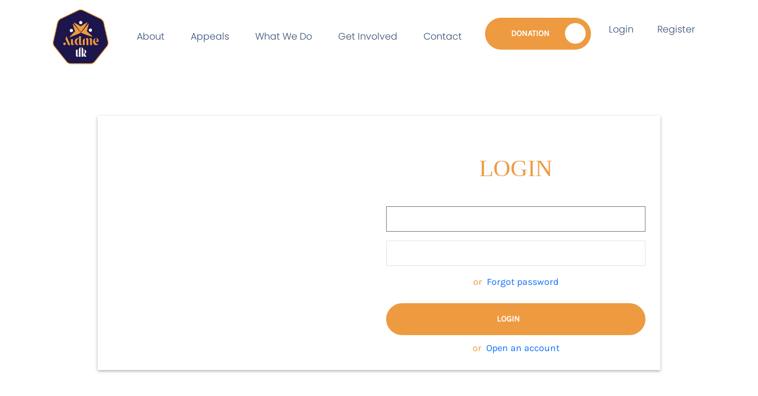

--- FILE ---
content_type: text/html; charset=UTF-8
request_url: https://www.aidmeuk.com/login
body_size: 4614
content:
<html lang="en">

<head>
    <meta charset="UTF-8">
    <!-- CSRF Token -->
    <meta name="csrf-token" content="kJRL95JRfI4VgbNW8059I4pHQRnlHp4J8khIlDz2">
    <meta name="viewport" content="width=device-width, initial-scale=1.0">
    <title>AidmeUK - Uniting for a better communitry</title>

    <meta name="description" content="Welcome to Aidmeuk- A popular charity in the UK - We will work alongside underprivileged people, supporters, companies, including trusts and institutions to build a better community.">
    <meta name="author" content="">
    
    <meta name="keywords" content="charity,donatio, giving, muslim aid, uk aid, pure water, ">
    <link rel="stylesheet" href="https://www.aidmeuk.com/assets/css/bootstrap@5.3.0_dist_css_bootstrap.min.css">
    <link rel="stylesheet" type="text/css" href="https://www.aidmeuk.com/assets/css/slick.css" />
    <link rel="stylesheet" type="text/css" href="https://www.aidmeuk.com/assets/css/slick-theme.css" />
    <link rel="stylesheet" type="text/css" href="https://www.aidmeuk.com/assets/css/cdn.datatables.net_1.13.5_css_jquery.dataTables.min.css" />
    <link rel="stylesheet" href="https://www.aidmeuk.com/assets/css/app.css">
    <script type="text/javascript" src="https://cdnjs.cloudflare.com/ajax/libs/wow/1.1.2/wow.min.js"></script>
    <link rel="stylesheet" href="https://cdn.jsdelivr.net/animatecss/3.5.2/animate.min.css" />
    
    <link rel="stylesheet" href="https://www.aidmeuk.com/assets/css/magnific-popup.css">
    
    <link rel="stylesheet" href="https://cdnjs.cloudflare.com/ajax/libs/lightbox2/2.8.2/css/lightbox.min.css">
</head>


<body>

    

    <!-- <section class="topbar topbar bg-light p-2">
        <div class="container">
            <div class="row z-index ">
               <div class="col-md-12 text-center  text-dark">
                    <h2>The site is not ready yet, we will be live very soon</h2>
                </div>
                <div class="col-md-3"></div>
                <div class="col-md-6 text-center  text-dark">
                    <small>Welcome To Aidmeuk. Popular Charity</small>
                </div>
                <div class="col-md-3 d-flex justify-content-center-sm ">
                    <ul class="social-links my-1">
                        <li>
                            <a href="">
                                <iconify-icon icon="dashicons:facebook-alt"></iconify-icon>
                            </a>
                        </li>
                        <li>
                            <a href="">
                                <iconify-icon icon="ri:youtube-line"></iconify-icon>
                            </a>
                        </li>
                        <li>
                            <a href="">
                                <iconify-icon icon="line-md:instagram"></iconify-icon>
                            </a>
                        </li>
                    </ul>
                </div>

            </div>
        </div>
    </section>
    -->

    <style>
        .header-logo {
            width: 100px;
            height: auto;
        }
        
        @media (max-width: 768px) {
            .header-logo {
                width: 60px !important;
            }
        }
    </style>

    <section class="app-header bg-white">
        <div class="container">
            <div class="row">
                <nav class="navbar navbar-expand-lg px-3">
                    <a class="navbar-brand" href="https://www.aidmeuk.com">
                        <img src="https://www.aidmeuk.com/images/company/1702388862323754.png" class="img-fluid mx-auto header-logo" >
                    </a>
                    <button class="navbar-toggler" type="button" data-bs-toggle="collapse"
                        data-bs-target="#navbarNavDropdown" aria-controls="navbarNavDropdown" aria-expanded="false"
                        aria-label="Toggle navigation">
                        <span class="navbar-toggler-icon"></span>
                    </button>
                    <div class="collapse navbar-collapse" id="navbarNavDropdown">
                        <ul class="navbar-nav mx-auto navCustom">
                            <!-- "me-auto" for left align | "ms-auto" for right align | "mx-auto" for center align--->
                            
                            
                            <li class="nav-item dropdown">
                                <a class="nav-link dropdown-toggle" href="https://www.aidmeuk.com/about" id="dropdownItem" role="button" data-bs-toggle="dropdown" aria-expanded="false">
                                    About
                                    <iconify-icon icon="tabler:chevron-down" class="down ms-1"></iconify-icon>
                                    <iconify-icon icon="tabler:chevron-up" class="up ms-1"></iconify-icon>
                                </a>
                                <ul class="dropdown-menu rounded-0 shadow-sm"  aria-labelledby="dropdownItem">
                                    <li><a class="dropdown-item" href="https://www.aidmeuk.com/about">About AidMeUK</a></li>
                                    <li><a class="dropdown-item" href="https://www.aidmeuk.com/directors">Who we are</a></li>
                                    
                                    <li><a class="dropdown-item" href="https://www.aidmeuk.com/our-contributors">Our Contributors</a></li>
                                    <li><a class="dropdown-item" href="https://www.aidmeuk.com/transparency">Transparency</a></li>
                                    
                                </ul>
                            </li>
                            
                            
                            <li class="nav-item dropdown">
                                <a class="nav-link dropdown-toggle" href="#" id="dropdownItem" role="button" data-bs-toggle="dropdown" aria-expanded="false">
                                    Appeals
                                    <iconify-icon icon="tabler:chevron-down" class="down ms-1"></iconify-icon>
                                    <iconify-icon icon="tabler:chevron-up" class="up ms-1"></iconify-icon>
                                </a>
                                <ul class="dropdown-menu rounded-0 shadow-sm"  aria-labelledby="dropdownItem">
                                                                        <li><a class="dropdown-item" href="https://www.aidmeuk.com/project-details/3">Food</a></li>
                                                                        <li><a class="dropdown-item" href="https://www.aidmeuk.com/project-details/12">Clean water</a></li>
                                                                        <li><a class="dropdown-item" href="https://www.aidmeuk.com/project-details/13">Shelters and sanitation</a></li>
                                                                        <li><a class="dropdown-item" href="https://www.aidmeuk.com/project-details/14">⁠⁠Orphan’s education</a></li>
                                                                    </ul>
                            </li>

                            <li class="nav-item dropdown">
                                <a class="nav-link dropdown-toggle" href="#" id="dropdownItem" role="button" data-bs-toggle="dropdown" aria-expanded="false">
                                    What we do
                                    <iconify-icon icon="tabler:chevron-down" class="down ms-1"></iconify-icon>
                                    <iconify-icon icon="tabler:chevron-up" class="up ms-1"></iconify-icon>
                                </a>
                                <ul class="dropdown-menu rounded-0 shadow-sm"  aria-labelledby="dropdownItem">
                                                                        <li><a class="dropdown-item" href="https://www.aidmeuk.com/project-details/8">Shelter and Sanitation</a></li>
                                                                        <li><a class="dropdown-item" href="https://www.aidmeuk.com/project-details/9">Water Well/ Tube well</a></li>
                                                                        <li><a class="dropdown-item" href="https://www.aidmeuk.com/project-details/10">Sponsoring Orphans and Education</a></li>
                                                                        <li><a class="dropdown-item" href="https://www.aidmeuk.com/project-details/11">Food</a></li>
                                                                    </ul>
                            </li>

                            <li class="nav-item dropdown">
                                <a class="nav-link dropdown-toggle" href="#" id="dropdownItem" role="button" data-bs-toggle="dropdown" aria-expanded="false">
                                    Get Involved
                                    <iconify-icon icon="tabler:chevron-down" class="down ms-1"></iconify-icon>
                                    <iconify-icon icon="tabler:chevron-up" class="up ms-1"></iconify-icon>
                                </a>
                                <ul class="dropdown-menu rounded-0 shadow-sm"  aria-labelledby="dropdownItem">
                                    <li><a class="dropdown-item" href="https://www.aidmeuk.com/work">How you can help</a></li>
                                    <li>
                                        <a class="dropdown-item d-flex align-items-center" href="https://www.aidmeuk.com/volunteers">
                                            
                                            Volunteer with us
                                        </a>
                                    </li>           
                                    <li><a class="dropdown-item" href="https://www.aidmeuk.com/giftaid">Major Gift Giving</a></li>
                                </ul>
                            </li>
<!--
                            <li class="nav-item dropdown">
                                <a class="nav-link dropdown-toggle" href="https://www.aidmeuk.com/about" id="dropdownItem" role="button" data-bs-toggle="dropdown" aria-expanded="false">
                                    About
                                    <iconify-icon icon="tabler:chevron-down" class="down ms-1"></iconify-icon>
                                    <iconify-icon icon="tabler:chevron-up" class="up ms-1"></iconify-icon>
                                </a>
                                <ul class="dropdown-menu rounded-0 shadow-sm"  aria-labelledby="dropdownItem">
                                    <li><a class="dropdown-item" href="https://www.aidmeuk.com/about">About AidMe</a></li>
                                    <li><a class="dropdown-item" href="https://www.aidmeuk.com/directors">Director & Member</a></li>
                                    <li><a class="dropdown-item" href="https://www.aidmeuk.com/transparency">Transparency</a></li>
                                </ul>
                            </li>-->

                            <li class="nav-item">
                                <a class="nav-link " aria-current="page" href="https://www.aidmeuk.com/contact">contact</a>
                            </li>

                            
                            

                        </ul>
                        <ul class="navbar-nav ms-auto navCustom">
                            <li>
                                <a href="https://www.aidmeuk.com/donation" class="btn-theme ">
                                    <div class="icon">
                                        <iconify-icon icon="mdi:hand-heart" class=" mx-2"></iconify-icon>
                                    </div>
                                    Donation
                                </a>
                            </li>



                                                            <li class="nav-item">
                                    <a class="nav-link" href="https://www.aidmeuk.com/login">Login </a>
                                </li>
                                
                                <li class="nav-item">
                                    <a class="nav-link" href="https://www.aidmeuk.com/register">Register </a>
                                </li>
                            
                        </ul>
                    </div>
                </nav>
            </div>
        </div>
    </section>


    
    

<section class="auth py-4">
    <div class="container">
       
        <div class="row my-5">
            <div class="col-lg-10 mx-auto authBox">
                <div class="row">
                    <div class="col-lg-6 d-flex align-items-center justify-content-center">
                        

                        

                        <div class="form-theme"> 
                            <div class="flex items-center justify-end mt-4">
                                
                            </div>
                        </div>

                    </div>
                    <div class="col-lg-6 align-items-center justify-content-center"> 

             
                                                                         
                        <form method="POST" action="https://www.aidmeuk.com/login" class="form-custom mt-5">
                            <input type="hidden" name="_token" value="kJRL95JRfI4VgbNW8059I4pHQRnlHp4J8khIlDz2">
                            <div class="title text-center mb-5 txt-secondary">LOGIN</div>
                            
                                                            <div class="form-group">
                                <input id="email" type="email" class="form-control " name="email" value="" required autocomplete="email" autofocus>
                                                            </div>
                            <div class="form-group">
                                <input id="password" type="password" class="form-control " name="password" required autocomplete="current-password">
                                                            </div>
                            <div class="form-group d-flex justify-content-center">
                                <span class="txt-primary fs-20 me-2 ">or</span>
                                 <a href="https://www.aidmeuk.com/password/reset" class="theme-link">Forgot password</a>
                            </div>
                            <br>
                            <div class="form-group">
                                <button type="submit" class="btn-theme bg-primary d-block text-center mx-0 w-100">Login </button>
                            </div>
                            
                            <div class="form-group d-flex justify-content-center">
                                <span class="txt-primary fs-20 me-2 ">or</span>
                                 <a href="https://www.aidmeuk.com/register" class="theme-link"> Open an account</a>
                            </div>
                        </form>
                         



                    </div>
                   
                </div>
            </div>
        </div>
    </div>
</section> 






    <footer class="footer-area spacer pb-5">

    <div class="footer-style-1 pt-80">
        <div class="container">
            <div class="row mb-20">
                <div class="col-xl-3 col-lg-3 col-md-6 footer-col-1">
                    <div>
                        <h5 class="fw-bold txt-primary">Description</h5>
                        <div>
                            <p class="text-white">
                                AidMeuk private Ltd. (not for profit - Registration number -14988459). 
 in England and Wales
                            </p>
                            <div class="footer-log">
                                <a href="https://www.aidmeuk.com" class="footer-logo">
                                    <img src="https://www.aidmeuk.com/images/company/1702388862323754.png" class="img-fluid" width="110px"></a>
                            </div>
                        </div>
                    </div>
                </div>

                
                <div class="col-xl-3 col-lg-3 col-md-6 footer-col-2">
                    <div>
                        <h5 class="fw-bold txt-primary">Appeals</h5>
                        <div>
                            <ul class="menu">

                                                                <li>
                                    <a href="https://www.aidmeuk.com/project-details/3" class="d-flex align-items-center">
                                        <iconify-icon icon="mdi-light:chevron-right"
                                            class="txt-primary fs-4"></iconify-icon>
                                            Food</a>
                                </li>
                                                                <li>
                                    <a href="https://www.aidmeuk.com/project-details/12" class="d-flex align-items-center">
                                        <iconify-icon icon="mdi-light:chevron-right"
                                            class="txt-primary fs-4"></iconify-icon>
                                            Clean water</a>
                                </li>
                                                                <li>
                                    <a href="https://www.aidmeuk.com/project-details/13" class="d-flex align-items-center">
                                        <iconify-icon icon="mdi-light:chevron-right"
                                            class="txt-primary fs-4"></iconify-icon>
                                            Shelters and sanitation</a>
                                </li>
                                                                <li>
                                    <a href="https://www.aidmeuk.com/project-details/14" class="d-flex align-items-center">
                                        <iconify-icon icon="mdi-light:chevron-right"
                                            class="txt-primary fs-4"></iconify-icon>
                                            ⁠⁠Orphan’s education</a>
                                </li>
                                
                            </ul>
                        </div>
                    </div>
                </div>

                <div class="col-xl-3 col-lg-3 col-md-6 footer-col-2">
                    <div>
                        <h5 class="fw-bold txt-primary">What we do</h5>
                        <div>
                            <ul class="menu">
                                                                <li>
                                    <a href="https://www.aidmeuk.com/project-details/8" class="d-flex align-items-center">
                                        <iconify-icon icon="mdi-light:chevron-right"
                                            class="txt-primary fs-4"></iconify-icon>
                                            Shelter and Sanitation</a>
                                </li>
                                                                <li>
                                    <a href="https://www.aidmeuk.com/project-details/9" class="d-flex align-items-center">
                                        <iconify-icon icon="mdi-light:chevron-right"
                                            class="txt-primary fs-4"></iconify-icon>
                                            Water Well/ Tube well</a>
                                </li>
                                                                <li>
                                    <a href="https://www.aidmeuk.com/project-details/10" class="d-flex align-items-center">
                                        <iconify-icon icon="mdi-light:chevron-right"
                                            class="txt-primary fs-4"></iconify-icon>
                                            Sponsoring Orphans and Education</a>
                                </li>
                                                                <li>
                                    <a href="https://www.aidmeuk.com/project-details/11" class="d-flex align-items-center">
                                        <iconify-icon icon="mdi-light:chevron-right"
                                            class="txt-primary fs-4"></iconify-icon>
                                            Food</a>
                                </li>
                                                            </ul>
                        </div>
                    </div>
                </div>

                <div class="col-xl-3 col-lg-3 col-md-6 footer-col-3">
                    <div>
                        <h5 class="fw-bold txt-primary">Contact Us</h5>
                        <div>
                            <ul>
                                <li>
                                    <div class="eventBox">
                                        <div class="basis-40 txt-primary">
                                            <h4 class="semi-02-title">
                                                <iconify-icon class="me-2" icon="material-symbols:add-home-outline"></iconify-icon>
                                            </h4>
                                        </div>
                                        <div class="flex-4 pt-2">
                                            <span><i class="fal fa-map-marker-alt"></i>10 Newgate, 2nd Floor, YO1 7LA, York</span>
                                        </div>
                                    </div>
                                </li>
                                <li>
                                    <div class="eventBox">
                                        <div class="basis-40 txt-primary">
                                            <h4 class="semi-02-title">
                                                <iconify-icon class="me-2" icon="memory:email"></iconify-icon>
                                            </h4>
                                        </div>
                                        <div class="flex-4 pt-2">
                                            <span><i class="fal fa-map-marker-alt"></i>aidmeuk23@gmail.com</span>
                                        </div>
                                    </div>
                                </li>
                                <li>
                                    <div class="eventBox">
                                        <div class="basis-40 txt-primary">
                                            <h4 class="semi-02-title">
                                                <iconify-icon class="me-2" icon="fluent:call-16-regular"></iconify-icon>
                                            </h4>
                                        </div>
                                        <div class="flex-4 pt-2">
                                            
                                            <span><i class="fal fa-map-marker-alt"></i>07876204697</span>
                                        </div>
                                    </div>
                                </li>
                            </ul>
                        </div>
                    </div>
                </div>
                
            </div>
        </div>
    </div>
    <div class="container py-2 mt-2">
        <div class="">
            <div class="row align-items-center">
                <div class="col-xl-12">
                    <div class="copyright text-center">
                        <p class=" txt-primary">Copyright © 2024 <a href="#">AidmeUK.</a> 
                            Design & Developed By: <a href="https://mentosoftware.co.uk" target="_blank"></a><br>
                            <a href="https://mentosoftware.co.uk" target="_blank">Mento Software</a>
                        </p>
                    </div>
                </div>
            </div>
        </div>
    </div>
</footer>


 



    <script src="https://cdnjs.cloudflare.com/ajax/libs/jquery/3.2.1/jquery.min.js"></script>

    <script src="https://www.aidmeuk.com/assets/js/bootstrap@5.3.0_dist_js_bootstrap.bundle.min.js"></script>
    <script src="https://www.aidmeuk.com/assets/js/iconify.min.js"></script>
    <script src="https://www.aidmeuk.com/assets/js/app.js"></script>
    <script src="https://www.aidmeuk.com/assets/js/code.jquery.com_jquery-2.2.0.min.js" type="text/javascript"></script>
    <script src="https://www.aidmeuk.com/assets/js/slick.min.js" type="text/javascript"></script>
    <script src="https://www.aidmeuk.com/assets/js/cdn.datatables.net_1.13.5_js_jquery.dataTables.min.js" type="text/javascript"></script>
    <script src="https://raw.githubusercontent.com/graingert/WOW/master/src/WOW.js" type="text/javascript"></script>

    <script src="https://www.aidmeuk.com/assets/js/jquery.magnific-popup.min.js" type="text/javascript"></script>

    <script src="https://cdnjs.cloudflare.com/ajax/libs/lightbox2/2.8.2/js/lightbox.min.js"></script>
    <script>
        // page schroll top
        function pagetop() {
            window.scrollTo({
                top: 100,
                behavior: 'smooth',
            });
        }
    </script>

    <script type="text/javascript">
        new WOW().init();
        $(document).ready(function () {
            // partners
            $('.partners').slick({
                centerMode: true,
                centerPadding: '0px',
                slidesToShow: 5,
                slidesToScroll: 1,
                draggable: true,
                swipeToSlide: true,
                arrows: false,
                responsive: [
                    {
                        breakpoint: 1024,
                        settings: {
                            slidesToShow: 5,
                            slidesToScroll: 1,

                        }
                    },
                    {
                        breakpoint: 768,
                        settings: {
                            arrows: false,
                            dots: true,
                            centerMode: true,
                            centerPadding: '0px',
                            slidesToShow: 2,
                            slidesToScroll: 1
                        }
                    },
                    {
                        breakpoint: 600,
                        settings: {
                            arrows: false,
                            dots: true,
                            slidesToShow: 1,
                            slidesToScroll: 1
                        }
                    },
                    {
                        breakpoint: 480,
                        settings: {
                            arrows: false,
                            dots: true,
                            slidesToShow: 1,
                            slidesToScroll: 1
                        }
                    },
                ]
            });

        });




    </script>

    
</body>

</html>



--- FILE ---
content_type: text/css
request_url: https://www.aidmeuk.com/assets/css/app.css
body_size: 3039
content:
* {
  margin: 0;
  padding: 0;
  box-sizing: border-box;
  text-decoration: none;
}

a {
  text-decoration: none;
}

.bg-secondary {
  background: #0e0e4e !important;
}

.bg-primary {
  background: #ee9a40 !important;
}

.txt-primary {
  color: #ee9a40;
}

.txt-secondary {
  color: #0e0e4e;
}

.spacer {
  padding: 40px 15px;
}




@media (max-width: 768px) {
  .justify-content-center-sm {
    justify-content: center;
  }
}

@font-face {
  font-family: TitilliumWeb-Regular;
  src: url(../fonts/TitilliumWeb-Regular.ttf);
}
@font-face {
  font-family: "karla";
  src: url(../fonts/Karla-Regular.ttf);
}
@font-face {
  font-family: "karla-bold";
  src: url(../fonts/Karla-Bold.ttf);
}
@font-face {
  font-family: "TitilliumWeb", sans-serif;
  src: url(../fonts/TitilliumWeb-Regular.ttf);
}
@font-face {
  font-family: "Titillium Web-light", sans-serif;
  src: url(../fonts/TitilliumWeb-Light.ttf);
}
@font-face {
  font-family: "Poppins-Light";
  src: url(../fonts/Poppins-Light.otf);
}
@font-face {
  font-family: "Titillium Web-bold", sans-serif;
  src: url(../fonts/TitilliumWeb-Bold.ttf);
}
.family-bold {
  font-weight: 800;
}

@media (min-width: 1400px) {
  .container,
  .container-lg,
  .container-md,
  .container-sm,
  .container-xl,
  .container-xxl {
    max-width: 1170px;
  }
}
.link-title {
  line-height: 28px;
  color: #0e0e4e;
  font-family: "Titillium Web-bold", sans-serif;
  font-weight: bold;
  transition: all 0.3s ease-in-out;
}
.link-title:hover {
  color: #ee9a40;
}

.card-theme {
  margin-bottom: 15px;
  background: #f4f2f1;
}
.card-theme .photo {
  position: relative;
  max-height: 220px;
  overflow: hidden;
}
.card-theme .photo img {
  width: 100%;
  transition: transform 0.4s ease-in-out;
}
.card-theme .photo:hover img {
  transform: scale(1.1);
}
.card-theme .content {
  position: relative;
  background: #f4f2f1;
  min-height: 280px;
}
.card-theme .content .box {
  width: 100%;
  position: relative;
  margin: 0 auto;
  background: #fff;
  display: flex;
  justify-content: space-between;
  overflow: hidden;
  border-radius: 28px;
  top: -45px;
}
.card-theme .content .box .items {
  display: flex;
  align-items: center;
  flex: 2;
}
.card-theme .content .box .items .subtitle {
  font-weight: bold;
  margin-bottom: 0;
  color: #0e0e4e;
}
.card-theme .content .box .items:nth-child(1) {
  padding: 5px;
}
.card-theme .content .box .items:nth-child(2) {
  flex: 1;
  background-color: #ee9a40;
  display: flex;
  align-items: center;
  justify-content: center;
}
.card-theme .content .box .items:nth-child(2):hover {
  background-color: #0e0e4e;
}
.card-theme .content .box .items:nth-child(2):hover a {
  display: block;
}

.title-global {
  font-size: 2rem;
  font-weight: bold;
  color: #0e0e4e;
}
@media (max-width: 768px) {
  .title-global {
    font-size: 1.5rem;
  }
}

body {
  font-family: "karla";
  font-size: 16px;
  color: #777777;
  overflow-x: hidden;
}

p {
  font-size: 15px;
  font-weight: 400;
  line-height: 28px;
  font-family: "Karla", sans-serif;
  color: #777777;
  margin-bottom: 0;
}

.z-index {
  position: relative;
  z-index: 1;
}

.donate-input {
  font-size: 30px;
  font-weight: 600;
  font-family: "Barlow Condensed", sans-serif;
  border: 0;
  background: white;
  text-align: center;
  display: block;
  height: 55px;
  width: 127px;
  border-radius: 30px;
  color: #ee9a40;
  margin: 0 5px;
  outline: none;
  padding: 0 13px;
}

.list-theme {
  list-style: none;
  position: relative;
  margin: 24px 0;
  padding: 0;
}
.list-theme li {
  position: inherit;
  margin: 18px 0 0;
  padding-left: 37px;
}
.list-theme li:before {
  content: "";
  position: absolute;
  background: #ee9a40;
  display: inline-block;
  width: 10px;
  height: 10px;
  border-radius: 50%;
  left: 5px;
  top: 14px;
}
.list-theme li:after {
  content: "";
  position: absolute;
  width: 20px;
  height: 20px;
  display: inline-block;
  border-radius: 50%;
  border: 2px solid #ee9a40;
  left: 0;
  top: 9px;
  animation: pulseBig infinite 5s linear;
}

.topbar {
  position: relative;
}
.topbar:before {
  content: "";
  position: absolute;
  -webkit-clip-path: polygon(0 0%, 100% 0%, 100% 100%, 1% 100%);
  clip-path: polygon(0 0%, 100% 0%, 100% 100%, 1% 100%);
  width: 1290px;
  right: 0;
  top: 0;
  bottom: 0;
  background: #f4f2f1;
  z-index: 0;
}

.social-links {
  margin: 0;
  padding: 0;
  list-style: none;
  display: flex;
  flex-wrap: wrap;
  float: right;
}
.social-links li {
  display: flex;
}
.social-links li a {
  margin: 0 8px;
  font-size: 1.2rem;
  color: #777777;
}
.social-links li a:hover {
  color: #ee9a40;
}

.navCustom .nav-item .nav-link {
  margin-right: 0;
  font-size: 16px;
  color: #364f75;
  padding: 8px 20px;
  border-radius: 4px;
  text-transform: capitalize;
  font-family: "Poppins-Light";
  display: flex;
}
@media (max-width: 1024px) {
  .navCustom .nav-item .nav-link {
    font-size: 14px;
  }
}
.navCustom .nav-item .nav-link:hover {
  color: #ee9a40;
}
.navCustom .nav-item .nav-link.active {
  color: #ee9a40;
}
.navCustom .nav-item .dropdown-menu {
  border: 0;
  border-top: 4px solid #ee9a40;
}
.navCustom .nav-item .dropdown-menu .dropdown-item {
  font-family: "Poppins-Light";
}
.navCustom .nav-item .dropdown-menu .dropdown-item:hover {
  background-color: #0e0e4e;
  color: #ee9a40;
}
.navCustom .nav-item .dropdown-menu .dropdown-item.active {
  background-color: #0e0e4e;
  color: #ee9a40;
}
.navCustom .dropdown-toggle:after {
  content: unset;
}
.navCustom .dropdown-toggle .up {
  display: none;
  font-size: 1.4rem;
}
.navCustom .dropdown-toggle .down {
  font-size: 1.4rem;
}
.navCustom .dropdown-toggle.show .up {
  display: inline-flex;
}
.navCustom .dropdown-toggle.show .down {
  display: none;
  font-size: 1.4rem;
}

.btn-theme {
  overflow: hidden;
  color: white;
  background: #ee9a40;
  font-size: 14px;
  font-weight: 700;
  line-height: 1;
  font-family: "Karla", sans-serif;
  padding: 20px 70px 20px 44px;
  display: inline-block;
  border-radius: 30px;
  position: relative;
  z-index: 1;
  border: 0;
  text-decoration: none;
  cursor: pointer;
  text-transform: uppercase;
  transition: all 0.4s ease-in-out;
  display: inline-flex;
  align-items: center;
  margin-right: 10px;
  margin-bottom: 10px;
}
.btn-theme.bg-secondary:before {
  top: 0px;
  width: 0;
  left: 0;
  right: auto;
  z-index: -1;
  bottom: 0px;
  content: "";
  position: absolute;
  border-radius: 30px;
  transition: all 0.3s ease-in-out;
  background-color: #ee9a40;
}
.btn-theme.bg-secondary .icon {
  color: #0e0e4e;
}
.btn-theme.bg-secondary:hover iconify-icon {
  transform: rotateY(180deg);
  color: #ee9a40;
}
.btn-theme:before {
  top: 0px;
  width: 0;
  left: 0;
  right: auto;
  z-index: -1;
  bottom: 0px;
  content: "";
  position: absolute;
  border-radius: 30px;
  transition: all 0.3s ease-in-out;
  background-color: #0e0e4e;
}
.btn-theme .icon {
  font-size: 21px;
  background: #fff;
  color: #ff9800;
  padding: 7px;
  border-radius: 50%;
  position: absolute;
  right: 9px;
  transition: all 0.3s ease-in-out;
  width: 35px;
  height: 35px;
  display: flex;
  align-items: center;
  justify-content: center;
}
.btn-theme .icon iconify-icon {
  transition: all 0.3s ease-in-out;
}
.btn-theme:hover:before {
  width: 100%;
}
.btn-theme:hover iconify-icon {
  transform: rotateY(180deg);
  color: #0e0e4e;
}
.btn-theme:hover #donate {
  color: #ee9a40 !important;
}

.slider {
  position: relative;
}
.slider .carousel-text {
  max-width: 50%;
  position: absolute;
  top: 30%;
  left: 11%;
  font-family: "Titillium Web-bold", sans-serif;
}
@media (max-width: 768px) {
  .slider .carousel-text {
    max-width: 80%;
    text-align: center;
  }
}
.slider .carousel-text h1 {
  color: #fff;
  font-size: 4.2rem;
  font-weight: bold;
  margin: 25px 0;
}
@media (max-width: 768px) {
  .slider .carousel-text h1 {
    font-size: 19px;
  }
  .slider .carousel-item {
    min-height: 37vh !important;
  }

  .slider .carousel-item img {
    height: 45% !important;
    -o-object-fit: cover;
      object-fit: cover;
  }
}
.slider .carousel-item {
  min-height: 100vh;
}
.slider .carousel-item img {
  height: 100%;
  -o-object-fit: cover;
     object-fit: cover;
}
.slider .carousel-item:before {
  content: "";
  background: #08133b;
  opacity: 0.5;
  position: absolute;
  left: 0;
  top: 0;
  width: 100%;
  height: 100%;
}
.slider .carousel-control-next-icon {
  height: 50px;
  width: 50px;
}
.slider .carousel-control-prev-icon {
  height: 50px;
  width: 50px;
}

.featured-post .inner {
  display: flex;
  flex-wrap: wrap;
  align-items: center;
  justify-content: space-evenly;
  padding: 25px;
  -moz-column-gap: 25px;
       column-gap: 25px;
  margin-top: -130px;
  position: relative;
  z-index: 1;
  background: #fff;
}
.featured-post .inner .items {
  flex: 1;
  margin-bottom: 15px;
}
.featured-post .inner .items .photo {
  width: 100%;
  overflow: hidden;
}
.featured-post .inner .items .photo img {
  width: 100%;
  transition: transform 0.4s ease-in-out;
}
.featured-post .inner .items .photo img:hover {
  transform: scale(1.1);
}
@media (max-width: 992px) {
  .featured-post .inner .items {
    flex-basis: 48%;
  }
}
@media (max-width: 992px) {
  .featured-post .inner .items {
    flex-basis: 100%;
  }
}
.featured-post .inner .items .bottom-part {
  display: flex;
  position: relative;
  background-color: #0e0e4e;
}
.featured-post .inner .items .bottom-part .items:nth-child(1) {
  flex: 3;
  padding: 20px;
}
.featured-post .inner .items .bottom-part .items:nth-child(2) {
  flex: auto;
  position: absolute;
  right: 0;
  bottom: 0;
  top: 0;
  height: 100%;
  width: 85px;
  transition: width 0.3s ease-in-out;
}
.featured-post .inner .items .bottom-part .items:nth-child(2):hover {
  width: 105px;
}
.featured-post .inner .items .bottom-part .items .title {
  font-size: 22px;
  color: #ee9a40;
}
.featured-post .inner .items .bottom-part .items .sub-title {
  font-size: 17px;
  color: #fff;
}
.featured-post .inner .items .bottom-part .items .link {
  position: relative;
  height: 100%;
  overflow: hidden;
  display: flex;
  align-items: center;
  justify-content: center;
}
.featured-post .inner .items .bottom-part .items .link a {
  position: relative;
  z-index: 1;
  color: #fff;
  font-size: 4rem;
}
.featured-post .inner .items .bottom-part .items .link:before {
  content: "";
  position: absolute;
  /* background: orange;  */
  right: 0;
  top: 0;
  bottom: 0;
  height: 100%;
  width: 100%;
  transform: skew(10deg, 0deg) translate(9.4px, 0px);
}

.about {
  background: linear-gradient(to bottom, #f4f2f1, rgba(244, 242, 241, 0)), url(../images/home/01.png);
  background-position: right bottom;
  background-repeat: no-repeat;
}
.about .info-box {
  display: inline-flex;
  align-items: center;
  gap: 12px;
  max-width: 220px;
  position: absolute;
  right: 15px;
  bottom: -30px;
  z-index: 2;
  background: #0e0e4e;
  padding: 15px;
  border: 10px solid #fff;
}
.about .info-box h1 {
  font-size: 4rem;
  color: #ee9a40;
  flex: 1;
}
.about .info-box h4 {
  font-size: 18px;
  font-family: "Barlow Condensed", sans-serif;
  text-transform: capitalize;
  font-family: "karla-bold";
  color: #fff;
}

.join {
  background-color: #88893d;
  color: #fff;
}

.donate {
  background: linear-gradient(to bottom, rgba(50, 25, 0, 0.8509803922), rgba(42, 30, 2, 0.8901960784)), url(../images/home/2.jpg);
  background-position: right center;
  background-repeat: no-repeat;
}

.blog-section .blog {
  margin-bottom: 15px;
}
.blog-section .blog .photo img {
  width: 100%;
  border-radius: 15px;
}
.blog-section .blog .tag {
  font-size: 13px;
  font-weight: 500;
  text-transform: uppercase;
  background: #ee9a40;
  color: #fff;
  border-radius: 5px;
  padding: 5px 8px;
  display: inline-block;
  line-height: 1;
}
.blog-section .blog .tag a {
  color: #fff;
  display: flex;
  align-items: center;
}

@keyframes pulseBig {
  0% {
    box-shadow: 0 0 0 0 #ee9a40;
  }
  50% {
    box-shadow: 0 0 0 20px rgba(199, 179, 1, 0);
  }
  100% {
    box-shadow: 0 0 0 0 rgba(199, 186, 1, 0);
  }
}
.partners-section {
  background: #f4f2f1;
}
.partners-section .slick-slider {
  height: 90px;
}

.slick-dots li.slick-active button {
  background: #ee9a40;
}
.slick-dots li.slick-active button:before {
  content: unset;
}

.footer-area {
  background-color: #0e0e4e;
  color: #fff;
}
.footer-area ul {
  padding: 0;
}
.footer-area ul li {
  list-style: none;
}
.footer-area ul li a {
  color: #fff;
  line-height: 34px;
}
.footer-area ul li a:hover {
  color: #ee9a40;
}
.footer-area ul li .semi-02-title {
  display: flex;
  flex-direction: column;
  margin-bottom: 0;
}
.footer-area ul li .semi-02-title span {
  font-size: 15px;
}
.footer-area ul li .semi-02-title a {
  font-size: 20px;
}

.basis-40 {
  flex-basis: 40px;
}

.flex-4 {
  flex: 4;
}

.eventBox {
  display: flex;
  align-items: center;
  justify-content: space-around;
  gap: 8px;
}

.donation .donationSelect {
  display: flex;
  gap: 15px;
  flex-wrap: wrap;
  justify-content: space-around;
}
.donation .donationSelect .items {
  flex: 1;
}
.donation .donationSelect .items label {
  border-radius: 8px;
  cursor: pointer;
  background: aliceblue;
  padding: 12px;
  width: 100%;
  font-size: 1.5rem;
}
.donation .donationSelect .items label input {
  padding-left: 12px;
}
.donation .donationSelect .items label:focus-within {
  background-color: #0e0e4e;
  font-weight: bold;
  color: #fff;
}
.donation .donationSelect .items label:hover {
  background-color: #ee9a40;
  color: #fff;
}

.form-control:focus {
  color: #0e0e4e;
  border-color: #0e0e4e;
  outline: 0;
  box-shadow: none;
}

.d-flex {
  display: flex !important;
}

#prodeccingfee:checked {
  display: none;
}

.cursor-pointer {
  cursor: pointer;
}

.profile .profile-card img {
  width: 120px;
  height: 120px;
}

.profile .profile-card h2 {
  font-size: 24px;
  font-weight: 700;
  color: #2c384e;
  margin: 10px 0 0 0;
}

.profile .profile-card h3 {
  font-size: 18px;
}

.nav-tabs .nav-link {
  color: #0e0e4e;
  border: 0;
}

.nav-tabs-bordered .nav-link.active {
  background-color: #fff;
  color: #ee9a40;
  border-bottom: 2px solid #ee9a40;
}

.datatable .dataTables_length {
  margin-bottom: 40px;
}
.datatable .sorting {
  background: #ee9a40;
  color: #0e0e4e;
}

#example_paginate .paginate_button {
  background: #ee9a40;
  color: #fff !important;
}
#example_paginate .paginate_button.current {
  background: #0e0e4e;
  color: #fff;
}/*# sourceMappingURL=app.css.map */

.authBox {
  background: #ffffff;
  padding: 25px;
  box-shadow: 0px 2px 5px 0px #b1b1b1;
}

.auth .title {
  font-size: 40px;
  line-height: 0.8;
  color: #ee9a40;
  font-family: "DarkerGrotesque-semibold";
}
@media (max-width: 768px) {
  .auth .title {
    text-align: center !important;
    font-size: 3.6rem;
  }
}

.form-control {
  font-size: 22px!important;
  line-height: 1;
  font-weight: 500;
  min-height: 43px;
}


.form-custom .form-control {
  background-color: #fff;
  font-family: "DarkerGrotesque-semibold";
  border-radius: 0;
  margin: 15px 0;
  min-height: 43px;
  border: 0;
  font-size: 19px;
  color: #003057;
  border: 1px solid #ebe1e1;
  box-shadow: 0;
  outline: 0;
}
.form-custom .form-control:focus {
  box-shadow: none;
  border-color: grey;
}

.director-post .inner {
  display: flex;
  flex-wrap: wrap;
  align-items: center;
  justify-content: space-evenly;
  -moz-column-gap: 25px;
       column-gap: 25px;
  position: relative;
  z-index: 1;
  background: #fff;
}
.director-post .inner .items {
  flex: 1;
  margin-bottom: 15px;
}
.director-post .inner .items .photo {
  width: 100%;
  overflow: hidden;
}
.director-post .inner .items .photo img {
  width: 100%;
  transition: transform 0.4s ease-in-out;
}
.director-post .inner .items .photo img:hover {
  transform: scale(1.1);
}
@media (max-width: 992px) {
  .director-post .inner .items {
    flex-basis: 48%;
  }
}
@media (max-width: 992px) {
  .director-post .inner .items {
    flex-basis: 100%;
  }
}
.director-post .inner .items .bottom-part {
  display: flex;
  position: relative;
  background-color: #0e0e4e;
}
.director-post .inner .items .bottom-part .items:nth-child(1) {
  flex: 3;
  padding: 20px;
}
.director-post .inner .items .bottom-part .items:nth-child(2) {
  flex: auto;
  position: absolute;
  right: 0;
  bottom: 0;
  top: 0;
  height: 100%;
  width: 85px;
  transition: width 0.3s ease-in-out;
}
.director-post .inner .items .bottom-part .items:nth-child(2):hover {
  width: 105px;
}
.director-post .inner .items .bottom-part .items .title {
  font-size: 22px;
  color: #ee9a40;
}
.director-post .inner .items .bottom-part .items .sub-title {
  font-size: 17px;
  color: #fff;
}
.director-post .inner .items .bottom-part .items .link {
  position: relative;
  height: 100%;
  overflow: hidden;
  display: flex;
  align-items: center;
  justify-content: center;
}
.director-post .inner .items .bottom-part .items .link a {
  position: relative;
  z-index: 1;
  color: #fff;
  font-size: 4rem;
}
.director-post .inner .items .bottom-part .items .link:before {
  content: "";
  position: absolute;
  background: orange;
  right: 0;
  top: 0;
  bottom: 0;
  height: 100%;
  width: 100%;
  transform: skew(10deg, 0deg) translate(9.4px, 0px);
}

@media(max-width:768px){
  .featured-post .inner{
        margin-top:unset;
  }
}



--- FILE ---
content_type: application/x-javascript
request_url: https://www.aidmeuk.com/assets/js/app.js
body_size: 29
content:
var myCarousel = document.querySelector("#carouselExampleFade");
var carousel = new bootstrap.Carousel(myCarousel, {
  interval: 4000,
  wrap: true,
});


function addDonate(event) {
  let prodeccingfee = document.getElementById("prodeccingfee").value;  
  let donateVal = document.getElementById("donate").innerHTML;  
   Number(donateVal);
   Number(prodeccingfee); 
  let result = document.getElementById("donate").innerHTML = Number(prodeccingfee) + Number(donateVal)

}


--- FILE ---
content_type: application/x-javascript
request_url: https://www.aidmeuk.com/assets/js/iconify.min.js
body_size: 7639
content:
/**
* (c) Iconify
*
* For the full copyright and license information, please view the license.txt
* files at https://github.com/iconify/iconify
*
* Licensed under MIT.
*
* @license MIT
* @version 1.0.7
*/
!function(){"use strict";const t=Object.freeze({left:0,top:0,width:16,height:16}),e=Object.freeze({rotate:0,vFlip:!1,hFlip:!1}),n=Object.freeze({...t,...e}),o=Object.freeze({...n,body:"",hidden:!1}),i=Object.freeze({width:null,height:null}),r=Object.freeze({...i,...e});const s=/[\s,]+/;const c={...r,preserveAspectRatio:""};function a(t){const e={...c},n=(e,n)=>t.getAttribute(e)||n;var o;return e.width=n("width",null),e.height=n("height",null),e.rotate=function(t,e=0){const n=t.replace(/^-?[0-9.]*/,"");function o(t){for(;t<0;)t+=4;return t%4}if(""===n){const e=parseInt(t);return isNaN(e)?0:o(e)}if(n!==t){let e=0;switch(n){case"%":e=25;break;case"deg":e=90}if(e){let i=parseFloat(t.slice(0,t.length-n.length));return isNaN(i)?0:(i/=e,i%1==0?o(i):0)}}return e}(n("rotate","")),o=e,n("flip","").split(s).forEach((t=>{switch(t.trim()){case"horizontal":o.hFlip=!0;break;case"vertical":o.vFlip=!0}})),e.preserveAspectRatio=n("preserveAspectRatio",n("preserveaspectratio","")),e}const u=/^[a-z0-9]+(-[a-z0-9]+)*$/,l=(t,e,n,o="")=>{const i=t.split(":");if("@"===t.slice(0,1)){if(i.length<2||i.length>3)return null;o=i.shift().slice(1)}if(i.length>3||!i.length)return null;if(i.length>1){const t=i.pop(),n=i.pop(),r={provider:i.length>0?i[0]:o,prefix:n,name:t};return e&&!f(r)?null:r}const r=i[0],s=r.split("-");if(s.length>1){const t={provider:o,prefix:s.shift(),name:s.join("-")};return e&&!f(t)?null:t}if(n&&""===o){const t={provider:o,prefix:"",name:r};return e&&!f(t,n)?null:t}return null},f=(t,e)=>!!t&&!(""!==t.provider&&!t.provider.match(u)||!(e&&""===t.prefix||t.prefix.match(u))||!t.name.match(u));function d(t,n){const i=function(t,e){const n={};!t.hFlip!=!e.hFlip&&(n.hFlip=!0),!t.vFlip!=!e.vFlip&&(n.vFlip=!0);const o=((t.rotate||0)+(e.rotate||0))%4;return o&&(n.rotate=o),n}(t,n);for(const r in o)r in e?r in t&&!(r in i)&&(i[r]=e[r]):r in n?i[r]=n[r]:r in t&&(i[r]=t[r]);return i}function h(t,e,n){const o=t.icons,i=t.aliases||Object.create(null);let r={};function s(t){r=d(o[t]||i[t],r)}return s(e),n.forEach(s),d(t,r)}function p(t,e){const n=[];if("object"!=typeof t||"object"!=typeof t.icons)return n;t.not_found instanceof Array&&t.not_found.forEach((t=>{e(t,null),n.push(t)}));const o=function(t,e){const n=t.icons,o=t.aliases||Object.create(null),i=Object.create(null);return(e||Object.keys(n).concat(Object.keys(o))).forEach((function t(e){if(n[e])return i[e]=[];if(!(e in i)){i[e]=null;const n=o[e]&&o[e].parent,r=n&&t(n);r&&(i[e]=[n].concat(r))}return i[e]})),i}(t);for(const i in o){const r=o[i];r&&(e(i,h(t,i,r)),n.push(i))}return n}const g={provider:"",aliases:{},not_found:{},...t};function m(t,e){for(const n in e)if(n in t&&typeof t[n]!=typeof e[n])return!1;return!0}function b(t){if("object"!=typeof t||null===t)return null;const e=t;if("string"!=typeof e.prefix||!t.icons||"object"!=typeof t.icons)return null;if(!m(t,g))return null;const n=e.icons;for(const t in n){const e=n[t];if(!t.match(u)||"string"!=typeof e.body||!m(e,o))return null}const i=e.aliases||Object.create(null);for(const t in i){const e=i[t],r=e.parent;if(!t.match(u)||"string"!=typeof r||!n[r]&&!i[r]||!m(e,o))return null}return e}const y=Object.create(null);function v(t,e){const n=y[t]||(y[t]=Object.create(null));return n[e]||(n[e]=function(t,e){return{provider:t,prefix:e,icons:Object.create(null),missing:new Set}}(t,e))}function x(t,e){return b(e)?p(e,((e,n)=>{n?t.icons[e]=n:t.missing.add(e)})):[]}function w(t,e){let n=[];return("string"==typeof t?[t]:Object.keys(y)).forEach((t=>{("string"==typeof t&&"string"==typeof e?[e]:Object.keys(y[t]||{})).forEach((e=>{const o=v(t,e);n=n.concat(Object.keys(o.icons).map((n=>(""!==t?"@"+t+":":"")+e+":"+n)))}))})),n}let k=!1;function j(t){return"boolean"==typeof t&&(k=t),k}function A(t){const e="string"==typeof t?l(t,!0,k):t;if(e){const t=v(e.provider,e.prefix),n=e.name;return t.icons[n]||(t.missing.has(n)?null:void 0)}}function _(t,e){const n=l(t,!0,k);if(!n)return!1;return function(t,e,n){try{if("string"==typeof n.body)return t.icons[e]={...n},!0}catch(t){}return!1}(v(n.provider,n.prefix),n.name,e)}function C(t,e){if("object"!=typeof t)return!1;if("string"!=typeof e&&(e=t.provider||""),k&&!e&&!t.prefix){let e=!1;return b(t)&&(t.prefix="",p(t,((t,n)=>{n&&_(t,n)&&(e=!0)}))),e}const n=t.prefix;if(!f({provider:e,prefix:n,name:"a"}))return!1;return!!x(v(e,n),t)}function O(t){return!!A(t)}function S(t){const e=A(t);return e?{...n,...e}:null}function I(t,e){t.forEach((t=>{const n=t.loaderCallbacks;n&&(t.loaderCallbacks=n.filter((t=>t.id!==e)))}))}let E=0;const M=Object.create(null);function T(t,e){M[t]=e}function F(t){return M[t]||M[""]}var N={resources:[],index:0,timeout:2e3,rotate:750,random:!1,dataAfterTimeout:!1};function P(t,e,n,o){const i=t.resources.length,r=t.random?Math.floor(Math.random()*i):t.index;let s;if(t.random){let e=t.resources.slice(0);for(s=[];e.length>1;){const t=Math.floor(Math.random()*e.length);s.push(e[t]),e=e.slice(0,t).concat(e.slice(t+1))}s=s.concat(e)}else s=t.resources.slice(r).concat(t.resources.slice(0,r));const c=Date.now();let a,u="pending",l=0,f=null,d=[],h=[];function p(){f&&(clearTimeout(f),f=null)}function g(){"pending"===u&&(u="aborted"),p(),d.forEach((t=>{"pending"===t.status&&(t.status="aborted")})),d=[]}function m(t,e){e&&(h=[]),"function"==typeof t&&h.push(t)}function b(){u="failed",h.forEach((t=>{t(void 0,a)}))}function y(){d.forEach((t=>{"pending"===t.status&&(t.status="aborted")})),d=[]}function v(){if("pending"!==u)return;p();const o=s.shift();if(void 0===o)return d.length?void(f=setTimeout((()=>{p(),"pending"===u&&(y(),b())}),t.timeout)):void b();const i={status:"pending",resource:o,callback:(e,n)=>{!function(e,n,o){const i="success"!==n;switch(d=d.filter((t=>t!==e)),u){case"pending":break;case"failed":if(i||!t.dataAfterTimeout)return;break;default:return}if("abort"===n)return a=o,void b();if(i)return a=o,void(d.length||(s.length?v():b()));if(p(),y(),!t.random){const n=t.resources.indexOf(e.resource);-1!==n&&n!==t.index&&(t.index=n)}u="completed",h.forEach((t=>{t(o)}))}(i,e,n)}};d.push(i),l++,f=setTimeout(v,t.rotate),n(o,e,i.callback)}return"function"==typeof o&&h.push(o),setTimeout(v),function(){return{startTime:c,payload:e,status:u,queriesSent:l,queriesPending:d.length,subscribe:m,abort:g}}}function R(t){const e={...N,...t};let n=[];function o(){n=n.filter((t=>"pending"===t().status))}return{query:function(t,i,r){const s=P(e,t,i,((t,e)=>{o(),r&&r(t,e)}));return n.push(s),s},find:function(t){return n.find((e=>t(e)))||null},setIndex:t=>{e.index=t},getIndex:()=>e.index,cleanup:o}}function L(t){let e;if("string"==typeof t.resources)e=[t.resources];else if(e=t.resources,!(e instanceof Array&&e.length))return null;return{resources:e,path:t.path||"/",maxURL:t.maxURL||500,rotate:t.rotate||750,timeout:t.timeout||5e3,random:!0===t.random,index:t.index||0,dataAfterTimeout:!1!==t.dataAfterTimeout}}const z=Object.create(null),Q=["https://api.simplesvg.com","https://api.unisvg.com"],q=[];for(;Q.length>0;)1===Q.length||Math.random()>.5?q.push(Q.shift()):q.push(Q.pop());function D(t,e){const n=L(e);return null!==n&&(z[t]=n,!0)}function U(t){return z[t]}function J(){return Object.keys(z)}function $(){}z[""]=L({resources:["https://api.iconify.design"].concat(q)});const H=Object.create(null);function B(t,e,n){let o,i;if("string"==typeof t){const e=F(t);if(!e)return n(void 0,424),$;i=e.send;const r=function(t){if(!H[t]){const e=U(t);if(!e)return;const n={config:e,redundancy:R(e)};H[t]=n}return H[t]}(t);r&&(o=r.redundancy)}else{const e=L(t);if(e){o=R(e);const n=F(t.resources?t.resources[0]:"");n&&(i=n.send)}}return o&&i?o.query(e,i,n)().abort:(n(void 0,424),$)}const G="iconify2",V="iconify",K=V+"-count",W=V+"-version",X=36e5;function Y(t,e){try{return t.getItem(e)}catch(t){}}function Z(t,e,n){try{return t.setItem(e,n),!0}catch(t){}}function tt(t,e){try{t.removeItem(e)}catch(t){}}function et(t,e){return Z(t,K,e.toString())}function nt(t){return parseInt(Y(t,K))||0}const ot={local:!0,session:!0},it={local:new Set,session:new Set};let rt=!1;let st="undefined"==typeof window?{}:window;function ct(t){const e=t+"Storage";try{if(st&&st[e]&&"number"==typeof st[e].length)return st[e]}catch(t){}ot[t]=!1}function at(t,e){const n=ct(t);if(!n)return;const o=Y(n,W);if(o!==G){if(o){const t=nt(n);for(let e=0;e<t;e++)tt(n,V+e.toString())}return Z(n,W,G),void et(n,0)}const i=Math.floor(Date.now()/X)-168,r=t=>{const o=V+t.toString(),r=Y(n,o);if("string"==typeof r){try{const n=JSON.parse(r);if("object"==typeof n&&"number"==typeof n.cached&&n.cached>i&&"string"==typeof n.provider&&"object"==typeof n.data&&"string"==typeof n.data.prefix&&e(n,t))return!0}catch(t){}tt(n,o)}};let s=nt(n);for(let e=s-1;e>=0;e--)r(e)||(e===s-1?(s--,et(n,s)):it[t].add(e))}function ut(){if(!rt){rt=!0;for(const t in ot)at(t,(t=>{const e=t.data,n=v(t.provider,e.prefix);if(!x(n,e).length)return!1;const o=e.lastModified||-1;return n.lastModifiedCached=n.lastModifiedCached?Math.min(n.lastModifiedCached,o):o,!0}))}}function lt(t,e){function n(n){let o;if(!ot[n]||!(o=ct(n)))return;const i=it[n];let r;if(i.size)i.delete(r=Array.from(i).shift());else if(r=nt(o),!et(o,r+1))return;const s={cached:Math.floor(Date.now()/X),provider:t.provider,data:e};return Z(o,V+r.toString(),JSON.stringify(s))}rt||ut(),e.lastModified&&!function(t,e){const n=t.lastModifiedCached;if(n&&n>=e)return n===e;if(t.lastModifiedCached=e,n)for(const n in ot)at(n,(n=>{const o=n.data;return n.provider!==t.provider||o.prefix!==t.prefix||o.lastModified===e}));return!0}(t,e.lastModified)||Object.keys(e.icons).length&&(e.not_found&&delete(e=Object.assign({},e)).not_found,n("local")||n("session"))}function ft(){}function dt(t){t.iconsLoaderFlag||(t.iconsLoaderFlag=!0,setTimeout((()=>{t.iconsLoaderFlag=!1,function(t){t.pendingCallbacksFlag||(t.pendingCallbacksFlag=!0,setTimeout((()=>{t.pendingCallbacksFlag=!1;const e=t.loaderCallbacks?t.loaderCallbacks.slice(0):[];if(!e.length)return;let n=!1;const o=t.provider,i=t.prefix;e.forEach((e=>{const r=e.icons,s=r.pending.length;r.pending=r.pending.filter((e=>{if(e.prefix!==i)return!0;const s=e.name;if(t.icons[s])r.loaded.push({provider:o,prefix:i,name:s});else{if(!t.missing.has(s))return n=!0,!0;r.missing.push({provider:o,prefix:i,name:s})}return!1})),r.pending.length!==s&&(n||I([t],e.id),e.callback(r.loaded.slice(0),r.missing.slice(0),r.pending.slice(0),e.abort))}))})))}(t)})))}const ht=(t,e)=>{const n=function(t,e=!0,n=!1){const o=[];return t.forEach((t=>{const i="string"==typeof t?l(t,e,n):t;i&&o.push(i)})),o}(t,!0,j()),o=function(t){const e={loaded:[],missing:[],pending:[]},n=Object.create(null);t.sort(((t,e)=>t.provider!==e.provider?t.provider.localeCompare(e.provider):t.prefix!==e.prefix?t.prefix.localeCompare(e.prefix):t.name.localeCompare(e.name)));let o={provider:"",prefix:"",name:""};return t.forEach((t=>{if(o.name===t.name&&o.prefix===t.prefix&&o.provider===t.provider)return;o=t;const i=t.provider,r=t.prefix,s=t.name,c=n[i]||(n[i]=Object.create(null)),a=c[r]||(c[r]=v(i,r));let u;u=s in a.icons?e.loaded:""===r||a.missing.has(s)?e.missing:e.pending;const l={provider:i,prefix:r,name:s};u.push(l)})),e}(n);if(!o.pending.length){let t=!0;return e&&setTimeout((()=>{t&&e(o.loaded,o.missing,o.pending,ft)})),()=>{t=!1}}const i=Object.create(null),r=[];let s,c;return o.pending.forEach((t=>{const{provider:e,prefix:n}=t;if(n===c&&e===s)return;s=e,c=n,r.push(v(e,n));const o=i[e]||(i[e]=Object.create(null));o[n]||(o[n]=[])})),o.pending.forEach((t=>{const{provider:e,prefix:n,name:o}=t,r=v(e,n),s=r.pendingIcons||(r.pendingIcons=new Set);s.has(o)||(s.add(o),i[e][n].push(o))})),r.forEach((t=>{const{provider:e,prefix:n}=t;i[e][n].length&&function(t,e){t.iconsToLoad?t.iconsToLoad=t.iconsToLoad.concat(e).sort():t.iconsToLoad=e,t.iconsQueueFlag||(t.iconsQueueFlag=!0,setTimeout((()=>{t.iconsQueueFlag=!1;const{provider:e,prefix:n}=t,o=t.iconsToLoad;let i;delete t.iconsToLoad,o&&(i=F(e))&&i.prepare(e,n,o).forEach((n=>{B(e,n,(e=>{if("object"!=typeof e)n.icons.forEach((e=>{t.missing.add(e)}));else try{const n=x(t,e);if(!n.length)return;const o=t.pendingIcons;o&&n.forEach((t=>{o.delete(t)})),lt(t,e)}catch(t){console.error(t)}dt(t)}))}))})))}(t,i[e][n])})),e?function(t,e,n){const o=E++,i=I.bind(null,n,o);if(!e.pending.length)return i;const r={id:o,icons:e,callback:t,abort:i};return n.forEach((t=>{(t.loaderCallbacks||(t.loaderCallbacks=[])).push(r)})),i}(e,o,r):ft},pt=t=>new Promise(((e,o)=>{const i="string"==typeof t?l(t,!0):t;i?ht([i||t],(r=>{if(r.length&&i){const t=A(i);if(t)return void e({...n,...t})}o(t)})):o(t)}));function gt(t,e){const n="string"==typeof t?l(t,!0,!0):null;if(!n){const e=function(t){try{const e="string"==typeof t?JSON.parse(t):t;if("string"==typeof e.body)return{...e}}catch(t){}}(t);return{value:t,data:e}}const o=A(n);if(void 0!==o||!n.prefix)return{value:t,name:n,data:o};const i=ht([n],(()=>e(t,n,A(n))));return{value:t,name:n,loading:i}}function mt(t){return t.hasAttribute("inline")}let bt=!1;try{bt=0===navigator.vendor.indexOf("Apple")}catch(t){}const yt=/(-?[0-9.]*[0-9]+[0-9.]*)/g,vt=/^-?[0-9.]*[0-9]+[0-9.]*$/g;function xt(t,e,n){if(1===e)return t;if(n=n||100,"number"==typeof t)return Math.ceil(t*e*n)/n;if("string"!=typeof t)return t;const o=t.split(yt);if(null===o||!o.length)return t;const i=[];let r=o.shift(),s=vt.test(r);for(;;){if(s){const t=parseFloat(r);isNaN(t)?i.push(r):i.push(Math.ceil(t*e*n)/n)}else i.push(r);if(r=o.shift(),void 0===r)return i.join("");s=!s}}function wt(t,e){const o={...n,...t},i={...r,...e},s={left:o.left,top:o.top,width:o.width,height:o.height};let c=o.body;[o,i].forEach((t=>{const e=[],n=t.hFlip,o=t.vFlip;let i,r=t.rotate;switch(n?o?r+=2:(e.push("translate("+(s.width+s.left).toString()+" "+(0-s.top).toString()+")"),e.push("scale(-1 1)"),s.top=s.left=0):o&&(e.push("translate("+(0-s.left).toString()+" "+(s.height+s.top).toString()+")"),e.push("scale(1 -1)"),s.top=s.left=0),r<0&&(r-=4*Math.floor(r/4)),r%=4,r){case 1:i=s.height/2+s.top,e.unshift("rotate(90 "+i.toString()+" "+i.toString()+")");break;case 2:e.unshift("rotate(180 "+(s.width/2+s.left).toString()+" "+(s.height/2+s.top).toString()+")");break;case 3:i=s.width/2+s.left,e.unshift("rotate(-90 "+i.toString()+" "+i.toString()+")")}r%2==1&&(s.left!==s.top&&(i=s.left,s.left=s.top,s.top=i),s.width!==s.height&&(i=s.width,s.width=s.height,s.height=i)),e.length&&(c='<g transform="'+e.join(" ")+'">'+c+"</g>")}));const a=i.width,u=i.height,l=s.width,f=s.height;let d,h;null===a?(h=null===u?"1em":"auto"===u?f:u,d=xt(h,l/f)):(d="auto"===a?l:a,h=null===u?xt(d,f/l):"auto"===u?f:u);const p={},g=(t,e)=>{(t=>"unset"===t||"undefined"===t||"none"===t)(e)||(p[t]=e.toString())};return g("width",d),g("height",h),p.viewBox=s.left.toString()+" "+s.top.toString()+" "+l.toString()+" "+f.toString(),{attributes:p,body:c}}let kt=(()=>{let t;try{if(t=fetch,"function"==typeof t)return t}catch(t){}})();function jt(t){kt=t}function At(){return kt}const _t={prepare:(t,e,n)=>{const o=[],i=function(t,e){const n=U(t);if(!n)return 0;let o;if(n.maxURL){let t=0;n.resources.forEach((e=>{const n=e;t=Math.max(t,n.length)}));const i=e+".json?icons=";o=n.maxURL-t-n.path.length-i.length}else o=0;return o}(t,e),r="icons";let s={type:r,provider:t,prefix:e,icons:[]},c=0;return n.forEach(((n,a)=>{c+=n.length+1,c>=i&&a>0&&(o.push(s),s={type:r,provider:t,prefix:e,icons:[]},c=n.length),s.icons.push(n)})),o.push(s),o},send:(t,e,n)=>{if(!kt)return void n("abort",424);let o=function(t){if("string"==typeof t){const e=U(t);if(e)return e.path}return"/"}(e.provider);switch(e.type){case"icons":{const t=e.prefix,n=e.icons.join(",");o+=t+".json?"+new URLSearchParams({icons:n}).toString();break}case"custom":{const t=e.uri;o+="/"===t.slice(0,1)?t.slice(1):t;break}default:return void n("abort",400)}let i=503;kt(t+o).then((t=>{const e=t.status;if(200===e)return i=501,t.json();setTimeout((()=>{n(function(t){return 404===t}(e)?"abort":"next",e)}))})).then((t=>{"object"==typeof t&&null!==t?setTimeout((()=>{n("success",t)})):setTimeout((()=>{404===t?n("abort",t):n("next",i)}))})).catch((()=>{n("next",i)}))}};function Ct(t,e){switch(t){case"local":case"session":ot[t]=e;break;case"all":for(const t in ot)ot[t]=e}}const Ot="data-style";let St="";function It(t){St=t}function Et(t,e){let n=Array.from(t.childNodes).find((t=>t.hasAttribute&&t.hasAttribute(Ot)));n||(n=document.createElement("style"),n.setAttribute(Ot,Ot),t.appendChild(n)),n.textContent=":host{display:inline-block;vertical-align:"+(e?"-0.125em":"0")+"}span,svg{display:block}"+St}function Mt(t,e){let n=-1===t.indexOf("xlink:")?"":' xmlns:xlink="http://www.w3.org/1999/xlink"';for(const t in e)n+=" "+t+'="'+e[t]+'"';return'<svg xmlns="http://www.w3.org/2000/svg"'+n+">"+t+"</svg>"}const Tt={"background-color":"currentColor"},Ft={"background-color":"transparent"},Nt={image:"var(--svg)",repeat:"no-repeat",size:"100% 100%"},Pt={"-webkit-mask":Tt,mask:Tt,background:Ft};for(const t in Pt){const e=Pt[t];for(const n in Nt)e[t+"-"+n]=Nt[n]}function Rt(t){return t?t+(t.match(/^[-0-9.]+$/)?"px":""):"inherit"}function Lt(t,e){const o=e.icon.data,i=e.customisations,r=wt(o,i);i.preserveAspectRatio&&(r.attributes.preserveAspectRatio=i.preserveAspectRatio);const s=e.renderedMode;let c;if("svg"===s)c=function(t){const e=document.createElement("span"),n=t.attributes;let o="";return n.width||(o="width: inherit;"),n.height||(o+="height: inherit;"),o&&(n.style=o),e.innerHTML=Mt(t.body,n),e.firstChild}(r);else c=function(t,e,n){const o=document.createElement("span");let i=t.body;-1!==i.indexOf("<a")&&(i+="\x3c!-- "+Date.now()+" --\x3e");const r=t.attributes,s='url("'+(u=Mt(i,{...r,width:e.width+"",height:e.height+""}),"data:image/svg+xml,"+function(t){return t.replace(/"/g,"'").replace(/%/g,"%25").replace(/#/g,"%23").replace(/</g,"%3C").replace(/>/g,"%3E").replace(/\s+/g," ")}(u)+'")'),c=o.style,a={"--svg":s,width:Rt(r.width),height:Rt(r.height),...n?Tt:Ft};var u;for(const t in a)c.setProperty(t,a[t]);return o}(r,{...n,...o},"mask"===s);const a=Array.from(t.childNodes).find((t=>{const e=t.tagName&&t.tagName.toUpperCase();return"SPAN"===e||"SVG"===e}));a?"SPAN"===c.tagName&&a.tagName===c.tagName?a.setAttribute("style",c.getAttribute("style")):t.replaceChild(c,a):t.appendChild(c)}function zt(t,e,n){return{rendered:!1,inline:e,icon:t,lastRender:n&&(n.rendered?n:n.lastRender)}}!function(t="iconify-icon"){let e,n;try{e=window.customElements,n=window.HTMLElement}catch(t){return}if(!e||!n)return;const o=e.get(t);if(o)return o;const i=["icon","mode","inline","width","height","rotate","flip"],r=class extends n{_shadowRoot;_state;_checkQueued=!1;constructor(){super();const t=this._shadowRoot=this.attachShadow({mode:"open"}),e=mt(this);Et(t,e),this._state=zt({value:""},e),this._queueCheck()}static get observedAttributes(){return i.slice(0)}attributeChangedCallback(t){if("inline"===t){const t=mt(this),e=this._state;t!==e.inline&&(e.inline=t,Et(this._shadowRoot,t))}else this._queueCheck()}get icon(){const t=this.getAttribute("icon");if(t&&"{"===t.slice(0,1))try{return JSON.parse(t)}catch(t){}return t}set icon(t){"object"==typeof t&&(t=JSON.stringify(t)),this.setAttribute("icon",t)}get inline(){return mt(this)}set inline(t){t?this.setAttribute("inline","true"):this.removeAttribute("inline")}restartAnimation(){const t=this._state;if(t.rendered){const e=this._shadowRoot;if("svg"===t.renderedMode)try{return void e.lastChild.setCurrentTime(0)}catch(t){}Lt(e,t)}}get status(){const t=this._state;return t.rendered?"rendered":null===t.icon.data?"failed":"loading"}_queueCheck(){this._checkQueued||(this._checkQueued=!0,setTimeout((()=>{this._check()})))}_check(){if(!this._checkQueued)return;this._checkQueued=!1;const t=this._state,e=this.getAttribute("icon");if(e!==t.icon.value)return void this._iconChanged(e);if(!t.rendered)return;const n=this.getAttribute("mode"),o=a(this);(t.attrMode!==n||function(t,e){for(const n in c)if(t[n]!==e[n])return!0;return!1}(t.customisations,o))&&this._renderIcon(t.icon,o,n)}_iconChanged(t){const e=gt(t,((t,e,n)=>{const o=this._state;if(o.rendered||this.getAttribute("icon")!==t)return;const i={value:t,name:e,data:n};i.data?this._gotIconData(i):o.icon=i}));e.data?this._gotIconData(e):this._state=zt(e,this._state.inline,this._state)}_gotIconData(t){this._checkQueued=!1,this._renderIcon(t,a(this),this.getAttribute("mode"))}_renderIcon(t,e,n){const o=function(t,e){switch(e){case"svg":case"bg":case"mask":return e}return"style"===e||!bt&&-1!==t.indexOf("<a")?-1===t.indexOf("currentColor")?"bg":"mask":"svg"}(t.data.body,n),i=this._state.inline;Lt(this._shadowRoot,this._state={rendered:!0,icon:t,inline:i,customisations:e,attrMode:n,renderedMode:o})}};i.forEach((t=>{t in r.prototype||Object.defineProperty(r.prototype,t,{get:function(){return this.getAttribute(t)},set:function(e){null!==e?this.setAttribute(t,e):this.removeAttribute(t)}})}));const s=function(){let t;T("",_t),j(!0);try{t=window}catch(t){}if(t){if(ut(),void 0!==t.IconifyPreload){const e=t.IconifyPreload,n="Invalid IconifyPreload syntax.";"object"==typeof e&&null!==e&&(e instanceof Array?e:[e]).forEach((t=>{try{("object"!=typeof t||null===t||t instanceof Array||"object"!=typeof t.icons||"string"!=typeof t.prefix||!C(t))&&console.error(n)}catch(t){console.error(n)}}))}if(void 0!==t.IconifyProviders){const e=t.IconifyProviders;if("object"==typeof e&&null!==e)for(const t in e){const n="IconifyProviders["+t+"] is invalid.";try{const o=e[t];if("object"!=typeof o||!o||void 0===o.resources)continue;D(t,o)||console.error(n)}catch(t){console.error(n)}}}}return{enableCache:t=>Ct(t,!0),disableCache:t=>Ct(t,!1),iconExists:O,getIcon:S,listIcons:w,addIcon:_,addCollection:C,calculateSize:xt,buildIcon:wt,loadIcons:ht,loadIcon:pt,addAPIProvider:D,appendCustomStyle:It,_api:{getAPIConfig:U,setAPIModule:T,sendAPIQuery:B,setFetch:jt,getFetch:At,listAPIProviders:J}}}();for(const t in s)r[t]=r.prototype[t]=s[t];e.define(t,r)}()}();
